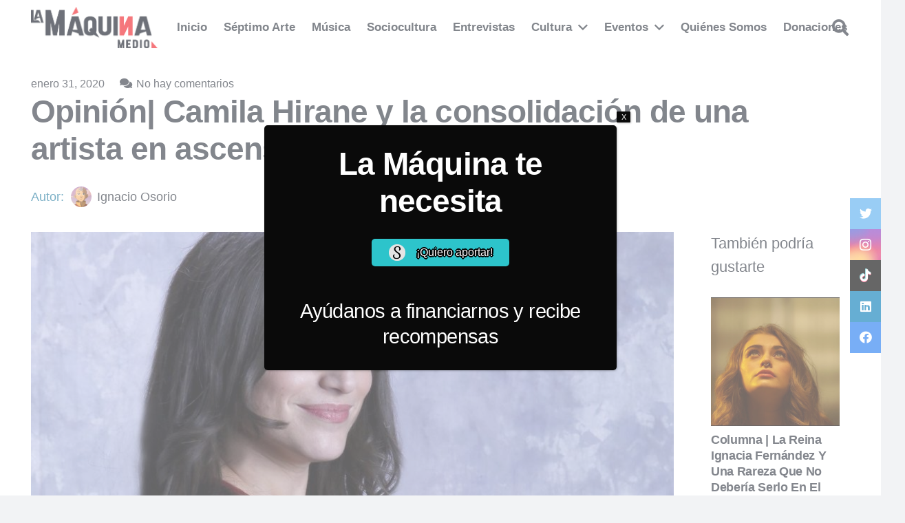

--- FILE ---
content_type: text/html; charset=utf-8
request_url: https://www.google.com/recaptcha/api2/aframe
body_size: 264
content:
<!DOCTYPE HTML><html><head><meta http-equiv="content-type" content="text/html; charset=UTF-8"></head><body><script nonce="NxA6mivREeKnCPobnTndiA">/** Anti-fraud and anti-abuse applications only. See google.com/recaptcha */ try{var clients={'sodar':'https://pagead2.googlesyndication.com/pagead/sodar?'};window.addEventListener("message",function(a){try{if(a.source===window.parent){var b=JSON.parse(a.data);var c=clients[b['id']];if(c){var d=document.createElement('img');d.src=c+b['params']+'&rc='+(localStorage.getItem("rc::a")?sessionStorage.getItem("rc::b"):"");window.document.body.appendChild(d);sessionStorage.setItem("rc::e",parseInt(sessionStorage.getItem("rc::e")||0)+1);localStorage.setItem("rc::h",'1764642552830');}}}catch(b){}});window.parent.postMessage("_grecaptcha_ready", "*");}catch(b){}</script></body></html>

--- FILE ---
content_type: text/javascript
request_url: https://lamaquinamedio.com/wp-content/plugins/yith-woocommerce-membership-premium/assets/js/frontend_premium.min.js?ver=1.4.6
body_size: 928
content:
jQuery(function(r){var t=r(".yith-wcmbs-tabs"),e=r(".yith-wcmbs-my-account-accordion");t.tabs(),e.accordion({collapsible:!0,heightStyle:"content"}),r(".yith-wcmbs-tooltip").tooltip({track:!0,tooltipClass:"yith-wcmbs-tooltip-container",template:'<div class="yith-wcmbs-tooltip-container" role=""><div class="tooltip-arrow"></div><div class="tooltip-inner"></div></div>',viewport:{selector:".yith-wcmbs-plan-item",padding:0},position:{my:"center bottom-20",at:"center top",using:function(t,e){r(this).css(t)}},content:function(){var t=r(this);if(t.is("[data-locked]")){var e=t.attr("title"),s=e,n=t.data("locked");return 0<e.length&&0<n.length&&(s+="<br / >"),s+="<strong>"+n+"</strong>"}return t.attr("title")}});var s=yith_wcmbs_frontend.user_id,d=yith_wcmbs_frontend.ajax_url,n=r("#yith-wcmbs-message-to-send"),o=r("#yith-wcmbs-send-button"),i=r("#yith-wcmbs-widget-messages-list"),a=r("#yith-wcmbs-widget-messages-list-wrapper"),c=r("#yith-wcmbs-get-older-messages"),l=function(){var t=i.find("li").length;t<=t?c.addClass("yith-wcmbs-get-older-messages-disabled"):c.removeClass("yith-wcmbs-get-older-messages-disabled")},m=function(){i.length&&a.animate({scrollTop:i.outerHeight()},1e3,"swing")};o.on("click",function(){var t;s&&0<n.val().length&&(t={user_id:s,message:n.val(),action:"yith_wcmbs_user_send_message"},r.ajax({type:"POST",data:t,url:d,success:function(t){i.append(t),n.val(""),m()}}))}),c.on("click",function(){var t=i.find("li").length,e={user_id:s,offset:t,action:"yith_wcmbs_user_get_older_messages"};r.ajax({type:"POST",data:e,url:d,success:function(t){i.prepend(t),l()}})}),l(),m();var u=function(t){document.cookie=t+"=; expires=Thu, 01 Jan 1970 00:00:00 UTC;"},b={message:null,overlayCSS:{background:"#000",opacity:.7},ignoreIfBlocked:!0};r(document).on("click",".yith-wcmbs-download-button.locked",function(){var t=r(this).closest(".yith-wcmbs-download-button"),e=t.data("key"),s=t.data("product-id"),n="yith_wcmbs_downloading_"+e,o=t.closest(".yith-wcmbs-product-download-box"),i=o.length?o:t.parent().find(".yith-wcmbs-download-button"),a=i.is(".yith-wcmbs-product-download-box")?"box":"buttons-container",c=function(){r.ajax({type:"POST",data:{product_id:s,type:a,action:"yith_wcmbs_download_product_update"},url:d,success:function(t){t.html&&("box"==a?i.replaceWith(t.html):i.first().parent().html(t.html))},complete:function(){i.unblock()}})};u(n),b.overlayCSS.borderRadius=i.css("border-radius"),i.block(b);var l=setInterval(function(){"yes"===function(t){var e=("; "+document.cookie).split("; "+t+"=");if(2===e.length)return e.pop().split(";").shift()}(n)&&(u("cookie"),clearInterval(l),setTimeout(c,200))},300)});var p={selectors:{container:".yith-wcmbs-membership-plan-items",prevEnabled:".yith-wcmbs-membership-plan-items__pagination__prev.yith-wcmbs--enabled",nextEnabled:".yith-wcmbs-membership-plan-items__pagination__next.yith-wcmbs--enabled",content:".yith-wcmbs-membership-plan-items__content"},block_params:{message:null,overlayCSS:{background:"#fff",opacity:.7},ignoreIfBlocked:!0},init:function(){r(document).on("click",this.selectors.prevEnabled,this.loadItemsHandler),r(document).on("click",this.selectors.nextEnabled,this.loadItemsHandler)},loadItemsHandler:function(){var t=r(this),e=t.closest(p.selectors.container),s=e.find(p.selectors.content),n=e.data();n.page=t.data("page"),n.action="yith_wcmbs_get_plan_post_type_items",s.block(p.block_params),r.ajax({type:"POST",data:n,url:d,success:function(t){t.success&&e.replaceWith(t.html)},complete:function(){s.unblock()}})}};p.init()});